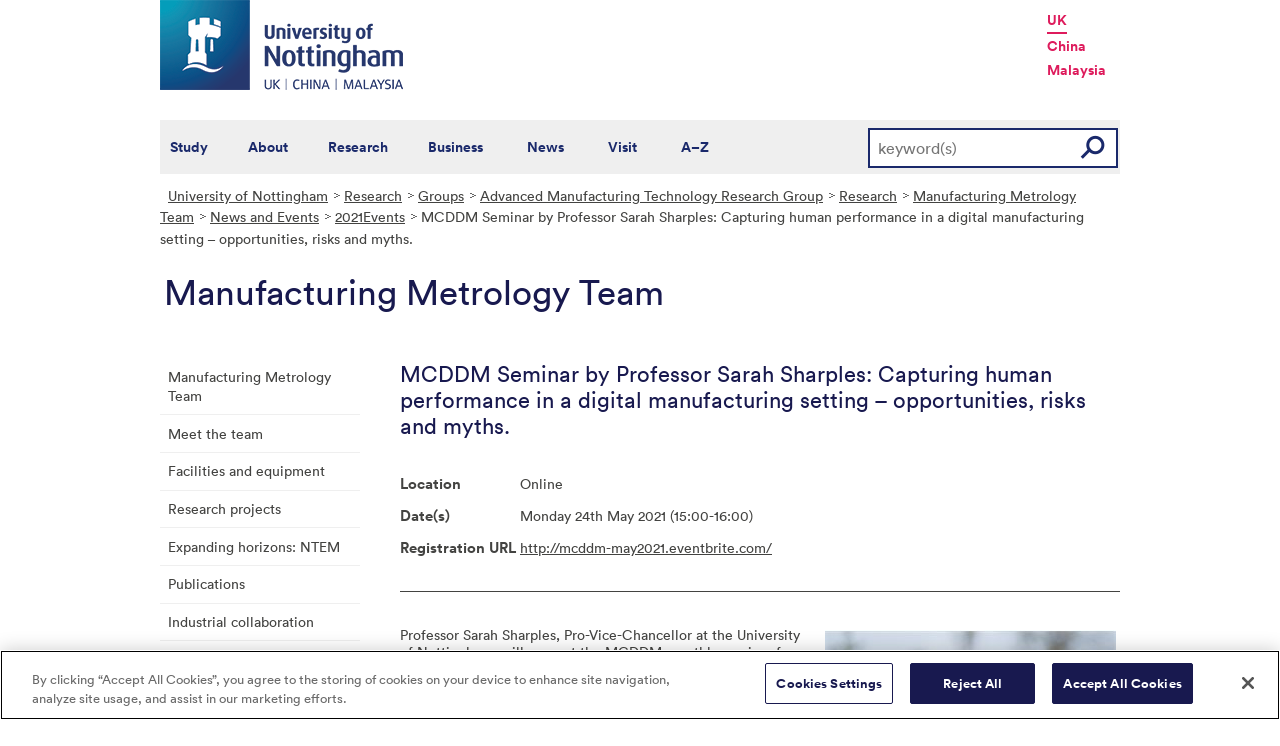

--- FILE ---
content_type: text/html; charset=utf-8
request_url: https://www.nottingham.ac.uk/research/groups/advanced-manufacturing-technology-research-group/research/manufacturing-metrology-team/newsandevents/2021events/2021.05.24-sarahsharples.aspx
body_size: 14165
content:
<!DOCTYPE html>
<html lang="en-GB">
<head><meta charset="utf-8"><title>
	MCDDM Seminar by Professor Sarah Sharples: Capturing human performance in a digital manufacturing setting &ndash; opportunities, risks and myths. - The University of Nottingham
</title>
    
    
    
    <meta name="GENERATOR" content="Contensis CMS Version 15.0" />
<meta name="WelcomeCompulsory" content="0" />
<meta name="WelcomeInductionProgramme" content="0" />


<link href="/siteelements/stylesheets/2010/global.css?version=9486408" rel="stylesheet" type="text/css" />
<link href="/siteelements/stylesheets/2010/internalstyles.css?version=9483617" rel="stylesheet" type="text/css" />
		<script  type="text/javascript" src="/WebResource.axd?d=PjUm9HYMtFaBv1w8LgD13UIzsrcgJRMlHl1KVAzF2AgEiZAQn_RB8q1D-OpipawIamHu-r6UwDtePXpIVa2V6pnJ_gcL_OhkiR9WkXq50FLfVzbD0&amp;t=639039886149830248&amp;build=171154"></script>

<script type="text/javascript">
//<![CDATA[

if (typeof(window.$j) == 'undefined') { window.$j = $; }
window.$j.register = function(name) {if (!this._components){this._components = {};} this._components[name] = true;};
window.$j.isRegistered = function(name) { if (!this._components) { return false; } return !!(this._components[name]); };
window.$j.requires = function(name) { if (!this.isRegistered(name)) { alert('JQuery Extension " ' + name + '" not registered'); }};
if (typeof(jQuery.fn.setArray) == 'undefined') { jQuery.fn.setArray = function( elems ) { this.length = 0; jQuery.fn.push.apply(this, elems); return this; }};
//]]>
</script>
		<script  type="text/javascript" src="/WebResource.axd?d=OozuXO3CZcznY5_HBlD7JEA9F2qGhlrX2IhwQFN-lrgXHPhEZ-7U6izA47dbImOlSiTgFs0MfMjS0MV2U9KsPmRtVPG6g9DO9a32a6Rjpgbh3OhyI3oSuowv6xRcWgMLgKWOyQ2&amp;t=637711427225386932&amp;build=171154"></script>
		<script  type="text/javascript" src="/WebResource.axd?d=dJpsuNwIlB8SqOiyKI8E5NW9X0o0Hp_bk2Lau5pP-uHonWeSUM4BQp0rnTdv7Pkz3MbZDlypsFTWpWUQ4oFf9x0eaV982p6pEygy3KfiKUAzBOiq2jnHgW4vO75CDvnCAca_nA2&amp;t=637711427225386932&amp;build=171154"></script>
		<script  type="text/javascript" src="/WebResource.axd?d=EbKF5YBj5urLPemy8r6DWgZPmLoHMtWQ7IVVgYLAAchuAN6HBVaHzcWEklWQlH210i0PVs0slT2-FU3qAcqfoCDAOjpUmySSucDo9Br9Wwz5xU2hc_JYnItHlP9FFy1fR3xhaQ2&amp;t=637711427225386932&amp;build=171154"></script>
<!--
ControlID:__Page of type ASP.research_groups_advanced_manufacturing_technology_research_group_research_manufacturing_metrology_team_newsandevents_2021events_2021_05_24_sarahsharples_aspx has set the maximum duration to 3600 seconds
Cache Enabled using rule ControlID:__Page of type ASP.research_groups_advanced_manufacturing_technology_research_group_research_manufacturing_metrology_team_newsandevents_2021events_2021_05_24_sarahsharples_aspx has set the maximum duration to 3600 seconds
Cache Page Render Time 25/01/2026 23:05:40

--><meta name="viewport" content="width=device-width, initial-scale=1" />
<!--[if lte IE 7]><link rel="stylesheet" type="text/css" media="screen" href="/SiteElements/StyleSheets/ie.css" /><![endif]-->
<!--[if lte IE 6]><script type="text/javascript">document.createElement("abbr");</script><![endif]-->
<!--[if lte IE 6]><script  type="text/javascript" src="/SiteElements/Javascript/jqueryifixpng.js"></script><![endif]-->

<link rel="stylesheet" type="text/css" media="screen" href="/SiteElements/Stylesheets/Responsive.css" /> 

<!-- OneTrust Cookies Consent Notice start for www.nottingham.ac.uk -->
<script type="text/javascript" src="https://cdn-ukwest.onetrust.com/consent/8d94c393-ee7d-4ad5-95e8-bc88408adffd/OtAutoBlock.js" ></script>
<script src="https://cdn-ukwest.onetrust.com/scripttemplates/otSDKStub.js"  type="text/javascript" charset="UTF-8" data-domain-script="8d94c393-ee7d-4ad5-95e8-bc88408adffd" ></script>
<script type="text/javascript">
function OptanonWrapper() { }
</script>
<!-- OneTrust Cookies Consent Notice end for www.nottingham.ac.uk -->

<script type="text/javascript" src="/SiteElements/Javascript/aadatalayer.js"></script>

<script type="text/javascript" src="/SiteElements/Javascript/global.js"></script>
<script type="text/javascript" src="/SiteElements/Javascript/internal.js"></script>
<script type="text/javascript" src="/SiteElements/Javascript/uon-ui.js"></script>

<!-- Responsive LeftHandNav. Load the plugin  -->
<script src="/siteelements/javascript/slicknav.js"></script>

<script type="text/javascript">
$(document).ready(function(){
if ($('#main').length)
{
 $('#NavDiv .sys_simpleListMenu').slicknav({
		prependTo:'#main',
  allowParentLinks: 'true'
	});
}
else
{
 $('#NavDiv .sys_simpleListMenu').slicknav({
		prependTo:'#toolBar',
  allowParentLinks: 'true'
	});
}
});
</script>


<link rel="stylesheet" type="text/css" media="screen" href="/SiteElements/Stylesheets/Variations/Research/slick-theme.css" />
<link rel="stylesheet" type="text/css" media="screen" href="/SiteElements/Stylesheets/Variations/Research/slick.css" />
<script type="text/javascript" src="/siteelements/javascript/research/slick-min.js"></script>
<script type="text/javascript" src="/siteelements/javascript/research/uon-research.js"></script>

<!-- Google Tag Manager -->
<noscript><iframe src="//www.googletagmanager.com/ns.html?id=GTM-TKR69X"
height="0" width="0" style="display:none;visibility:hidden"></iframe></noscript>
<script>(function(w,d,s,l,i){w[l]=w[l]||[];w[l].push({'gtm.start':
new Date().getTime(),event:'gtm.js'});var f=d.getElementsByTagName(s)[0],
j=d.createElement(s),dl=l!='dataLayer'?'&l='+l:'';j.async=true;j.src=
'//www.googletagmanager.com/gtm.js?id='+i+dl;f.parentNode.insertBefore(j,f);
})(window,document,'script','dataLayer','GTM-TKR69X');</script>
<!-- End Google Tag Manager --></head>
<body>    
    <form method="post" action="/research/groups/advanced-manufacturing-technology-research-group/research/manufacturing-metrology-team/newsandevents/2021events/2021.05.24-sarahsharples.aspx" id="form1">
<div class="aspNetHidden">
<input type="hidden" name="__VIEWSTATE" id="__VIEWSTATE" value="n91TYe/mDdCfZcydfY2eTjQOD+W0MgwEKarBOsJJKZVSOCHR+EWMJswe/6u8P9xt109RcN1G2DNve9Zbmq1QU8bjDZU3H0Tfa/E1oZ4cPbYMFQ+VZg63n3kkViSAtMtjuhMM4Cvj+wWPpzZQ1pfQ8CN57R+hCpjn3KRWVD3q+QP9YBQIloi68utNhmdnYDhKRK+TrMu4SeNhBCXiuK2zs6pvM7mqph7gYzkQGE2NrGcJmiumBeGdHu/m4elRdm8MSHBcqnN4EBEbXLWh/0Tz6WVeAyPWrtu+OACP/GwPar7VBKxeoAGGqz97QtAsRVKi2S/HLmiaCPYQ/owAxQNKEQTQB1nJt8kRqj/o4+gSKijJugogtSog2KDM8kiDyhRTnK9bIVCVarD0ek4dHawLqUlLobLlJP0aILd0A3bAeCP/IJc66m+SkgsumuxkmdHClb8xkjfyoYCCZx1BK7Y9pLjNwAJpkWTFevCMqif89RD7HYXe5DU/nT19JHS95c7I0tKWGvqswpmJVXKadTCAG0eLbiWBLyP8qbQtxRzx6iFn5/UG/mNuhUMzFESo88nPZFhKYUpmaryBXfWPW00kw956JcVPZQNbEqXWT6i78ithblk4FIcY4xyk/Ccgxc1Lg2ptkRBSJYHVFyFiXpaLiDLCwAtLRovAm0F0qx3WgTt/VkVqCt3KJESzGTJn+A4pJCVo2r2WUX3p2XWSBf9WOZwEXj40d0tHPjt4ODZj9zwqjlJ6ZObMZmMLwOZK3ewNGHJI97I0Ic+uAH5yTPkGX18NzYywRdsR8HZrHuGYnFukeDM77FWaH3RauB95jxK/tgrL7dzhJpGm9AehXE7vilBk24DXiZC0hJbrhPKwg6fB+9oIshc1X6XGGJL0RocwDGkg/D9shy4uuEeu9umiHRRNccxHd+6NP9IJPp/[base64]/NF2JPrDek+/BoTpVObElVZ34u07bNWnMIfw9HlXEeO++E6NVWgW1AMNOlvy6BVqHUyTw0CsmDanNEu5ONAmoNE5xmOtzrZT4YU/daAqBKApRe0APQLlf7xxvhC2ILdJ3vJBLj0UatIBrv3xkvI3BOSto95ITDfPwCDU4J8ZbUqlcGqXC4YpvHIfJvZZA7rwEut6TMIBwN/fL7c4s1avZK0tRKrTplphs4D0jNwbrhgOehhk/IBLGpT6QnjLYO+2t3boLq/hpg65mAszMQGBrof1fUlS2upllC3SY/mTPFNu07YZvQxD3FaY5jqa8ORVRSaoZFU98H9NaECXxUn65bl2TD35VLNRKMSSNzll6bCTtwQucwsgB/MW9wQD0E7xjpOD6eYAfmVSulVqlk8azSelJNxhu0IjE0b9QTeDM4sZtNrRewL4Qx8wz/WBxc0sWksuB/2vRrwlBeYNS6MhoQvavIiDynH/44kmipRzlE/NHjosDyHtZ7I5yn3hzVN3rEwo3x078PckNP3A7DV8HwD622pCAoBn0LmcSXkcCVFfMTrxkLqb0aH2xi2WRUMnKhS/tZXPMf2E/hlBie1bOLqoyhs4Zp/rwjimffbWBW/Ll5w6hsEPFUBGYd/a/MzHyOEncZ4oiCXEbS6KJ241xK/+CQRAnYrPL6pMWxQtyDkFejh58cREN03I2Q9bwimPohVL+NxazcGWEN4jr+8M0Ld8sHEWRNcP8cZl9SjNFbBczuFlCd2JtsSwN+xim+jNv8JCcW3f8X1GtBjfFLYFZkfUIaBQjTkTUs/NuMroZwOPRjhxV4VYfeFO82gOXLn7g9yS19dqSj+iTk4UAZxal/R/bxJfuJaI0IUvYaLnfN/CHbkv54Axr82Rr2+rCMLzUnQWi113mwwDD45psS75hg3OiHhHG0eJikj1hmVr4/fs2G3std+G8+IQhCKJfqEm5ktI0GcJC6lY4/Jf1kQ1Ss4HBU0yTkfPQNVvAOrUo2P+XSq1fXcaoXNGzzdYihJVGpwTGO7moHUadJwkKaHF2Rx+qkQ21Rs94mEKPo4wEoJ0oRxu6r089XN6U1lIGEtqbjp4uwCRhssumag5fORy++MDaceUdf13L0T0nNHrdNage8chzg/BMl644gxESb5eqSWrGOmGWRx9jrabwIVPs05IYuZuMf/7+Gcp7CGJeyszIdYtYGgu5cQOUWEXSIeOCDkZxA2bLDmBQ56xtkgN8sJ8drInC9SWtUpzt1SU2WSTY3/NNV9cjVXnlwOaGGJwyxILa+Vvi8kf4I2UiMPxx0Q62i5xh6E2kUDvK7aC2bnMC5YizB/g0dn3BGVvUdPQyKch1ERxZFzs+4XUxWxxP8vK+EfkRffI1rIanjekcnVx/jw5heqkhpQJT2KVaOM0R4KTkoLcL4tj2GioWqE97KLHyawdoS44XbWLohtyuncM/doYpRXdhJVLHcrzzZJcO9okbzPp24rvtiqhGzwAkNxjgwU05Qx4P82ZfPH8IaX4PkvpwPKFEdWEEaL8kww49hzQJ5lhvO6Pn+VCJ6easfX0EYu+ja9D+dJXnteEBjFjT2jG/nLN6zywLzje+SJ5hxNDg5TP3j5j1LWakvs1i1NGCQJyHsZjTHjdR7qiYE73PJhHDYKzqS2xi1HidSrxqY70EHLYgaydjVbMru+lPDo1DvajWZWSN1O21zp2WSMgFkW+7Wr4v30eB1CvBxtZFjMawAAgCpOE84ANAeWdS149RkAj1yC1pWOafJID2rrLjZF0/Ngk/mE1d5FiDeu7PjywLg8Tcs1fu8bUUe3leZZZj6AtZ/fNR7iP+rA6gkJ6AOh04JtueEwugUzcdFONWK2GW3NYgSYamsWTmm5N1a/qMR+SH8G3uv8z5FhAPkXfas8bTqxhpHfE5Pix70PtZkIltMqJoJRBy3yyc8R8mQK8vERdM1X/AcmM2JACFhBYvFj3R+zaCNWDoNS5EEDB5Gp2ub18SJZAgO8xmKFk7sv2TTKK3MNu02FXZxR2XoJnqsN/eOTAISvQlk+DBhz5SvD07PJmD6uut/r/CgzH5BKeRzOhjZp06/wO7a3bGJ9jjGdsHqFEgRseyu2ZTrciqRsARs0jG55lNaX1qPwklu8B/f6Xu+rqOQozEvw1l/k1L42XfKdm0yLEM48khRrY5V3tf95RNjCCPw7F8FiLu65udGN8qJq7eLaKBQ/ZhUFecLxDHwkZP6xKgsSq731wFoUJecFVE8adnFgbhv54zeFeW2HUahvomxDT6SDdPRT73cVVYYuQt/wAhPYkwC/GYtvTqaqDCONAAa8PQhABa+NfIMxrVYJGtCrJc4WhYa6rtWYmMgs2E5jVo5Eaev2F8oV4Nl2raVzl063iqr0Qb0ELE9KOoJ+Dsme2NVkwfGllOKW2K4zsTo91WBBgdQrE+W4OtdVsi8Fm6j3mOrBsGeCCItkNDrfxza5OL+7eSdR4WbgVPXDyBQH+f0C8tC/uWWad05iP85ZnExWNfu1o8vsrY3kIBiluBxFlNaF0jY/o8ST/5hO6eS2r00ECKC7V8q7RzEHDNXPirgj/pcTlnML1lLIFIZkGb2SguEhkEXquEE1RBs4jDIWB8i479SPIJFxl30pzaDJWDLUpCoD1Bt3vmtwKeayLd/3gdPypzIqxZS/0VvITEQhE4LkRZDkNLe5Gb9Cx21C9aMl6t3fgsRk1g2tVq1Zl4x6Mkf3HCkZW7PaaptnXW1Pg9mxC5PV+IVTRS0RATEGmA424edQryRWCdBSPfeX5TNRh/cBXSQEVpv34+Tzt+GsY9FxEVgiNWbOEPeFKPDoS/xAhov42oLINaLHYgvwTf2aAKURogXVNYzFXgOg2KG74QycEceBxQKGl5LuFpSw+8zxoU249iGr2x9IWbUFF3kHUP4EXY5AUKSdzbHpqS7VUei+/LbFXc2nvZPkjXevWEZHkikFDLVltUVKhH+S9VMF1/Ns7e87IuoJPr/wGRG6Gadtk2QbzGV9Jx4DYMGsJ0cTNBiXiwTUsIUaI6HIGC6wlURQJHMd5S1aC7OD3vPxlu4fCjF6BPbMOU9bfR7AWIcy9/7rMEcpSIVVXLTSAg7mEb76S7S9F/A4mYwe/Ao9k/hu0+miiPpSP3FVgzbSD5m6sb8ez/3vSqTVTykeXyOTkbWe5/Apdse7kXjUUqRBL/yGKfC4NfACcBC2xpCIJexjs2yg9eT1aIiI/2ZYnzI4YzdUVPh9RHJ9NynM99Tw++iccgKSc1vHKB24nIdnXwKlZ9GamNtVYPEgStHc3qG33/h80j0q4PbrWoBwrqIMsxSfb0IYiC2FmrOQoMpxXr2hPcSZvFctzYrCcNkZprl1CJ8R2cU1IDcRg+WOtPjuvbPpaHD2oR4dXvbWFFsW7vrYzpQi6Qy/YAS7M54unlVpr0qhqQNE8JJQc1/67cYxI9+kdorhaaa09Y/yZLj4qkB8k1716k3Dv5qZyCTNFQACaPJQUeln8uz8iqXDnF+bC2Yb/JuGXz/2uvzJQwWwmPBJMEHMHNpgUEIpXbG27MgiakQoHktVbpbVBv7fO0pcXd4EKhn+8UVVhp+eptIPSyTy+1S7j/YSgOLvE302dU86J9pGNcUNLPqEzkct4H8RhIzL2geqWpOWagnKcoxhy42fkDEgteN/xqgWKJvPBrUxesS3nr3L0/vLzWuEd5eml+4013wfumM5QdaB9oLXCHottNzCU0knCRkX3MdaRmy4bsBJmNrWFRUk+z/Ml1MIr2RF42RK6D1FpZWQ9jwcz+uURurUTlmfSKux1r+zUm5ZYjQbhu/PlLC5L1sQ6sYFfWrDTJ86lJyxYWhpgAc/EIG05Z1FZyepPil3LQEt0vUBWic0OCS0dQ64qS3n6EPETTuTHU2C3qguj7mszE739CmfBk9NfDSk6rK2vDKV2Ep34DRNE1880cMYzvR+5KHnfMRVLmkvW9GPM8w/2dx8dMR9KtyXMe8inSSMlWn9JJ9lQDkM9jF4aV3Ct7WDBz48dR8AA+8xCcUwCi3CHvxQYgvtZ4oubz9m5NpyO12VS1ZM2MAhIPlRheFf20WieAXbNONWhsxPJzIwcsgOTtbzaPNdzurXo6aR6WOwq9em45CPMWEmq0LLQl0HMjvdksWHoVqHzlJqMd/6cfQUFlKF0x4DVs9T21SBmFNBW9ycqdF1me/oVosUqUFRDEwoG60PJBeMpHlrQRNfJJgguA+Nj045UiX+xjVYsJWCM//06Bt8yxO4BqrCydLjRx1zYGHu/SnV2oSY9gG6WcPCSkB91ALOCuc6WbMCRLDLYbz9SK8znFnCHxkmiTK7lf7YIKle5pwkxbqpCdkFCtkZvGY/oYH1gsU3UI5XT8X5gMj67wepagfPlClN/2lhfeeM8pWmfUyQwfICfflNlcIBblTFIUfWaZtoLXF+zhzsL4VauMYYRi6MnjY32NDKZjqUg/34WMq83f55AqwgIkaROyrLc4Sy2sacsKgZSA+VhtGnu8/hsXcUSKlECPIV2xdOrgMduhqw0+lV7ogxVKUqPAfhaGOvGGJc8JLGBOgviMoSdZm0qYMGORGvYBwX5W0uEQUhs8zaODIvevstKHlqx3R+S1YY11aBjuDkoF3z2uRWCndutr+S5WIobIzzOw3VLDb/sYYufdr9s78uGWch98FBhQ2DzIojMowgVuhjKyEJIAa/53VR2KuKOezP5Gkae0QDPeE1d/uBvCfL+/Ek8ox/09VyOyiO1L1mUSI3thJtdHa5w8FjkfsI22ZhY6urLZM9yhmbiU3Vm7ZbH/69l1FGy5GCDeOtB8B7bpGOoVs7TnyHlL4xeGa6Ge/cQg3OVu06OKfA6W/ueq5YME6RRTvmf9xkGGnxJzwWMvZyBemgsXyMpqJkWffdRErPpo8b/vzAdlbh1FWxaQT9JZcelOasyoCsS6nTfhc7dOUj5Gc6O6yIHuN1QcPMSsMUWdMe0YNcWsD3QOkYZjWEMnm1ZJExZSLoWntITaH6UyWFLwtn/G5nJeO0UaAhRp+AZihZ4/HGhr442v8iwnaBteLqx9o8ofr5nfDMJj7kAAg7rN/68X8uPNtiYBAYgQ5eb7lY+5krLFHiLVARPy/cUXBHfKvk1WO/tVnWH3EvBqQDiS6lzfL7qFVfUAyVtO4BYrxw+tzrOAXd+yWwiSkrKuB9AGrdhUzDqSig+3b5AMX8WkPSLTJGcOZKkk0ot0mMhULJv7vX0exJ/uihDtAkKrXew8wIgfvG5S8ikraoSxgQdiUxGMGwft5kRo58ToVKNz4hxQ/RAJls2XBF1V2QvotWdfc5421t/YwWs10Sh0rCXhKvc27ezZlnnaRcbhzl+YXWiL0kFewvzBU71Y+8GLcWP0QBGXgV+VonKQ/NC0TUg9f+106Mj0W8XoRIPUUMCUBjkY8oBzbZWfdpJiWDxWe37hm3IFAjexFplc1R/aZBGbJ9ES/DCBaGTtZGVGxDTDf3leBbbv+HJrwWThGw59XAxSA7+OLFBh8SbGNcLaBZOo8p7P+Xoj+zfRJy5NRtxjEtZQ4Qa1OdJY8XX33OO9YmP2f57ajE3nOP4mjKi+w8noB2z2ASnBDik921OwZg7OrJwjDPIdoYi3a7AB2Db/eOMYmjA5bBp90QJ8TQTx0/KMPcf5qCbRFk2RUbeZSsNUJGEj70L+u1XJ8kDTlygxDfrEq5Zd0+du80wQFAeBZNSIUVAzY5/Ej3qg51lks/MblrO0epL/KNdJbZjAWujsnMhFQ555kykilObzbXanJNYX0GrpMXbQGedkLf5Z0yIpq32eaGafk9jskhgVhqKruDEGUK9jyPOYV+ud78aaX308Pvs5FvCEvnugpAEn8LY5CA1iLWizna2klyxsceqQRghr/IGrLz1mI0glLVw/+WMP08ryv6IuZHu93zaGUydjxrXX9OFiUWuDpiwmcK0wPvLiyBMCwd5umBBr90hQa0hwn2eodwqeIGsIwcGg2ebNVcyJ67hRpdL9vGjFudHc6mIeKbKS88OU0f8buopo6WDHAMlwChLJ+Nf7Kyru+EW1h9wpcxZMdTipZi0/9DFpM+v07kEckv+jEqdVBZ8vwZ4Go/BDo3w74JIybhGLoXfkWWXZpU9hHZBJSp1wdOo39nlyOYeh/23xOkudZk6vGxEYhbObk9icDDtPNBMwiD0NltfnCdIGzz+rVP21mdiWsIYHTqZcjFVbWL3EMLtbiVgtPJCRiy7+uywgIz/pWvgJ0y+86hcI/U7xuhC0C5T/8KrAhobtReMu5Ew5VYGnUXjGK6ty0HejqehzhrzucI7bbS3RaNEV6FA/L7oJ97IvZ5w07R6dZx8/k6WUSPmYs05S48OV07oGffkqRYyT5DQsGS69nneMUOquL0CvmSTTxhMv7GRa1EibBWUp5+4VNHIz7yP86iO0wCj8L1xFWE8vcA/CUKzLGIdcM3MqL8O+RwaYXhU7jp/W+xj7SEW8eFruyxGKwrcoNFedBvkwdwoL2ehMR3F+aQCZv4EgBzdCKKcL6tJKFxcn6v8hZZzHQQSeU06VA3yjpfAWLTRTb/AWdNQ+1ieVZRjlxkxprobU3dEzocvHoAOkKPjYrFAuRCxfsKwIoIibvNoctr2BURGCtZRXDQ2zJpw4rNfJozDxcMTNl3LAwYgFGpm4KYhv2Ydwryo0pbGqrRnrobLtWnublIf5Gy9ShlYg5ADcPSr8f6gupBOng3qHa0u5sp8lk2SGUMxsVlx5/GEVNc0NhB578V+JwKowuNPqKF0HABOCB4LxBlegmU7Nd5NqmlzJwthpTFGlO+tqSYp1GTyJvwsttazSmzY6spKvKr6dQVjOR6Y5IkYGAsF92hZP+yN+ZISF0RhjyR6MFZLcnoIqsVi0TLDa+F/qpycDDfQnXMsKrlMh/NHztAXnVE8eDtY+wB66BLGiru1FAIULj2sCuxsL4tujzYrCXq7AcDvT/9hi35S0W0Qm0gZk5lpNRPBWWqrI3izgkJeABTW3a4wY/knoSaZn98hcJ8iOGuRlG3mMT+Vuif+lUPg9HNe+EB6RPuKIb55QDwlYrA4qIuJL5+5i9UwBqhgdVxRUDq" />
</div>


        
    <div id="wrapper">
<div id="container">
<div id="pageheader">
<div class="sys_inner">
<div class="logo"><a title="University of Nottingham" class="sys_16" href="http://www.nottingham.ac.uk"><img alt="The University of Nottingham homepage" height="90" width="243" src="/SiteElements/Images/Base/logo.png" /></a></div>
<ul class="campuslinks">
<li class="sys_nottingham"><a class="sys_16" href="https://www.nottingham.ac.uk/">UK</a></li>
<li><a class="sys_16" href="http://www.nottingham.edu.cn/">China</a></li>
<li><a class="sys_16" href="http://www.nottingham.edu.my/">Malaysia</a></li>
</ul>
</div>
</div>
<div id="nav" class="sys_cf">
<div class="sys_inner"><span class="sys_menu-title sys_menu-toggle" data-text-swap="Close Menu">Main Menu </span> <div id="menu" class="tempnav"> <ul style=""><li> <a href="/studywithus/" title="Study with us">Study</a> </li><li> <a href="/about/" title="About the University of Nottingham">About</a> </li><li> <a href="/research/" title="Research">Research</a> </li><li> <a href="/workingwithbusiness/" title="Working with business">Business</a> </li> <li> <a href="/news/" title="News">News</a> </li> <li> <a href="/visit/" title="Visit our campuses">Visit</a> </li> <li> <a href="/utilities/a-z/a-z.aspx" title="A to Z">A&ndash;Z</a> </li> </ul> </div><span class="sys_mobile-search-toggle">&nbsp; </span>
<div class="search"><fieldset>

<div class="sys_pressanykey">
	<label for="searchInput">Search the website</label>
  <input name="searchInput" placeholder="keyword(s)" id="searchInput" type="text">
  <input name="searchSubmit" value="GO" id="searchSubmit" class="sys_submit" type="submit">
</div>
</fieldset></div>
</div>
</div>
<div id="breadcrumb"><strong class="sys_youAreHere">You are here:</strong> &nbsp;
<div>
	<a title="Go to University of Nottingham from here" class="sys_0 sys_t9259776" href="/index.aspx">University of Nottingham</a><a title="Go to Research from here" class="sys_0 sys_t9307745" href="/research/research.aspx">Research</a><a title="Go to Groups from here" class="sys_0 sys_t750674" href="/research/groups/atoz.aspx">Groups</a><a title="Go to Advanced Manufacturing Technology Research Group from here" class="sys_0 sys_t750674" href="/research/groups/advanced-manufacturing-technology-research-group/index.aspx">Advanced Manufacturing Technology Research Group</a><a title="Go to Research from here" class="sys_0 sys_t750674" href="/research/groups/advanced-manufacturing-technology-research-group/research/research.aspx">Research</a><a title="Go to Manufacturing Metrology Team from here" class="sys_0 sys_t750674" href="/research/groups/advanced-manufacturing-technology-research-group/research/manufacturing-metrology-team/index.aspx">Manufacturing Metrology Team</a><a title="Go to News and Events from here" class="sys_0 sys_t750674" href="/research/groups/advanced-manufacturing-technology-research-group/research/manufacturing-metrology-team/newsandevents/news-and-events.aspx">News and Events</a><a title="2021Events" class="sys_0 sys_t0" href="#">2021Events</a><span>MCDDM Seminar by Professor Sarah Sharples: Capturing human performance in a digital manufacturing setting – opportunities, risks and myths.</span>
</div>
</div>
<div id="pageTitle"><strong class="sys_schoolHeader">Manufacturing Metrology Team</strong></div>
<div id="toolBar">
<ul class="sys_right"> <li><a class="sys_16" href="javascript:window.print()">Print</a> </li></ul> <div id="SocialButtons"></div>
</div>
<div class="internalnavigation" id="internalNav">
<div id="NavDiv">
<ul class="sys_simpleListMenu">
	<li class="sys_first"><a title="Go to Manufacturing Metrology Team from here" class="sys_0 sys_t750674" href="/research/groups/advanced-manufacturing-technology-research-group/research/manufacturing-metrology-team/index.aspx">Manufacturing Metrology Team</a></li><li><a title="Go to Meet the team from here" class="sys_0 sys_t750674" href="/research/groups/advanced-manufacturing-technology-research-group/research/manufacturing-metrology-team/meet-the-team.aspx">Meet the team</a></li><li><a title="Go to Facilities and equipment from here" class="sys_0 sys_t750674" href="/research/groups/advanced-manufacturing-technology-research-group/research/manufacturing-metrology-team/facilities-and-equipment.aspx">Facilities and equipment</a></li><li><a title="Go to Research projects from here" class="sys_0 sys_t750674" href="/research/groups/advanced-manufacturing-technology-research-group/research/manufacturing-metrology-team/research-projects.aspx">Research projects</a></li><li><a title="Go to Expanding horizons: NTEM from here" class="sys_0 sys_t750674" href="/research/groups/advanced-manufacturing-technology-research-group/research/manufacturing-metrology-team/expanding-horizons-ntem.aspx">Expanding horizons: NTEM</a></li><li><a title="Go to Publications from here" class="sys_0 sys_t750674" href="/research/groups/advanced-manufacturing-technology-research-group/research/manufacturing-metrology-team/publications.aspx">Publications</a></li><li><a title="Go to Industrial collaboration from here" class="sys_0 sys_t750674" href="/research/groups/advanced-manufacturing-technology-research-group/research/manufacturing-metrology-team/industrial-collaboration.aspx">Industrial collaboration</a></li><li><a title="Go to Measurement services from here" class="sys_0 sys_t750674" href="/research/groups/advanced-manufacturing-technology-research-group/research/manufacturing-metrology-team/measurement-services.aspx">Measurement services</a></li><li><a title="Go to Gallery from here" class="sys_0 sys_t750674" href="/research/groups/advanced-manufacturing-technology-research-group/research/manufacturing-metrology-team/gallery.aspx">Gallery</a></li><li><a title="Go to Directions from here" class="sys_0 sys_t750674" href="/research/groups/advanced-manufacturing-technology-research-group/research/manufacturing-metrology-team/directions.aspx">Directions</a></li><li class="sys_last"><a title="Go to Advanced Manufacturing Technology Research Group from here" class="sys_16" href="/research/groups/advanced-manufacturing-technology-research-group/index.aspx">Advanced Manufacturing Technology Research Group</a></li>
</ul>
</div>
</div>
<div id="content"><a id="TopOfPage"></a>
<h1>MCDDM Seminar by Professor Sarah Sharples: Capturing human performance in a digital manufacturing setting – opportunities, risks and myths.</h1> &nbsp; <div class="sys_none sys_themed sys_theme-none">
	<div class="sys_record-control sys_events-record">
		<dl class="sys_record-details-control sys_events-details">
			<dt class="sys_events-location">Location</dt><dd class="sys_events-location">Online</dd><dt class="sys_events-date">Date(s)</dt><dd class="sys_events-date">Monday 24th May 2021 (15:00-16:00)</dd><dt class="sys_events-registration url">Registration URL</dt><dd class="sys_events-registration url"><a href="http://mcddm-may2021.eventbrite.com/">http://mcddm-may2021.eventbrite.com/</a></dd><dt class="sys_events-description">Description</dt><dd class="sys_events-description"><div class="sys_record-image-control">
				<span class="sys_top-corners"><span class="sys_innerc"></span></span><img src="/CachedImage.axd?ImageName=%2fmcddm%2fimages%2fsarahsharples1.jpg&amp;ImageWidth=400&amp;ImageHeight=400" alt="SarahSharples1" /><p class="sys_record-image-control-caption">Professor Sarah Sharples</p><span class="sys_bottom-corners"><span class="sys_innerc"></span></span>
			</div><p>Professor Sarah Sharples, Pro-Vice-Chancellor at the University of Nottingham, will present the MCDDM monthly seminar for May 2021.</p>
<h1 data-key="71">Capturing human performance in a digital manufacturing setting &ndash; opportunities, risks and myths</h1>
<p data-key="73">Within human joint cognitive systems, people, technologies, and artefacts work together to achieve collaborative goals. However, due to the variability within human performance, which contributes to the innovation and brilliance demonstrated by people within resilient systems, it is not appropriate to simply transfer approaches to measurement that are applied to mechanical systems or materials to the human-technology collaborative system. This talk will discuss different ways that can be used to capture human collaborative performance and highlight directions of future work that can help to ensure that we design systems which are effective and innovative for the future.</p>
<blockquote data-key="76">Professor Sarah Sharples is Pro-Vice-Chancellor for Equality, Diversity &amp; Inclusion and People, where she has responsibility for development and implementation for the EDI strategy to support staff and students. She is also a Professor of Human Factors in Engineering. She leads the EPSRC (Engineering &amp; Physical Sciences Research Council) Connected Everything Network Plus; is co-director of the EPSRC Horizon Centre for Doctoral Training and is involved in research in areas including digital manufacturing, transport, and health care.</blockquote>
<blockquote data-key="78" data-slate-fragment="[base64]">She is on the Science Advisory Council for the Department for Transport; and is a member of the Council of the EPSRC and Athena SWAN Governance. From July 2021, she will be Chief Scientific Advisor for the Department for Transport.</blockquote></dd>
		</dl>
	</div>
</div>
</div>
<div id="bottom">
<div class="sys_content"><h2>Manufacturing Metrology Team</h2>
<p class="sys_left">Room B38 Advanced Manufacturing Building<br />
    Jubilee Campus<br />
    Wollaton Road<br />
	Nottingham, NG8 1BB</p>
<p class="sys_right"><br />
 <br />
<strong>email:</strong><a href="mailto:samanta.piano@nottingham.ac.uk" title="Email us">samanta.piano@nottingham.ac.uk</a></p></div>
<div class="sys_corners"><!-- //--></div>
</div>

<div id="footer"><div id="HomepageFooterLinks"> <div class="sys_inner"> <div class="sys_twoColumns5050"> <div class="sys_one"> <h2> Legal information </h2> <ul><li><a title="Copyright " href="/utilities/copyright.aspx">Copyright</a></li> <li><a title="Terms and conditions" href="/utilities/terms.aspx">Terms and conditions</a></li> <li><a title="Privacy" href="/utilities/privacy.aspx">Privacy</a></li> <li><a title="Posting rules" href="/utilities/posting-rules.aspx">Posting rules</a></li> <li><a title="Accessibility" href="/utilities/accessibility/accessibility.aspx">Accessibility</a></li> <li><a title="Freedom of information" href="/governance/records-and-information-management/freedom-of-information/freedom-of-information.aspx">Freedom of information</a></li> <li><a title="Charity gateway" href="/governance/gateway.aspx">Charity gateway</a></li> <li><a title="Cookie policy" href="/utilities/cookies.aspx">Cookie policy</a></li> <li id="ot-sdk-btn" class="ot-settings ot-sdk-show-settings">Cookie Settings</li><li> </ul> </div> <div class="sys_two"> <h2> Get social </h2> <p> <a title="Get Social with the University of Nottingham" href="/connect/">Connect</a> with the University of Nottingham through social media.</p> <p> <a href="http://www.facebook.com/UniofNottingham" title="Find us on facebook"><img width="22" height="22" src="/SiteElements/Images/Icons/icon-facebook.png" alt="Find us on Facebook"></a>&nbsp;<a href="http://twitter.com/UniofNottingham" title="Follow us on twitter"><img width="22" height="22" src="/SiteElements/Images/Icons/icon-twitter.png" alt="Twitter"></a>&nbsp;<a href="http://www.youtube.com/nottmuniversity" title="Watch us on You Tube"><img width="22" height="22" src="/SiteElements/Images/Icons/icon-youtube.png" alt="YouTube"></a>&nbsp;<a href="http://www.linkedin.com/company/university-of-nottingham/" title="Join us on Linked in"><img width="22" height="22" src="/SiteElements/Images/Icons/icon-linkedin.png" alt="LinkedIn"></a>&nbsp;<a href="http://uniofnottingham.tumblr.com/" title="Follow our Tumblr"><img width="22" height="22" src="/SiteElements/Images/Icons/icon-tumblr.png" alt="Tumblr"></a>&nbsp;<a href="http://instagram.com/uniofnottingham/" title="Find us on Instagram"><img width="22" height="22" src="/SiteElements/Images/Icons/icon-instagram.png" alt="Instagram"></a>&nbsp;<a href="http://e.weibo.com/uoneao" title="Find us on Weibo"><img width="22" height="22" src="/SiteElements/Images/Icons/icon-weibo.png" alt="Weibo"></a></p> <P> <A title="View our campus maps" href="/about/visitorinformation/mapsanddirections/mapsanddirections.aspx">Campus maps</A> | <A title="Contact The University of Nottingham" href="/contact/">More contact information</A> | <A title="Browse our current job opportunities" href="/jobs/">Jobs</A> </P> </div> </div> <div class="clear"> &nbsp; </div> </div> </div></div>
</div>
</div>


    
<div class="aspNetHidden">

	<input type="hidden" name="__VIEWSTATEGENERATOR" id="__VIEWSTATEGENERATOR" value="D8FA6842" />
	<input type="hidden" name="__VIEWSTATEENCRYPTED" id="__VIEWSTATEENCRYPTED" value="" />
</div>
</form>
</body>
</html>